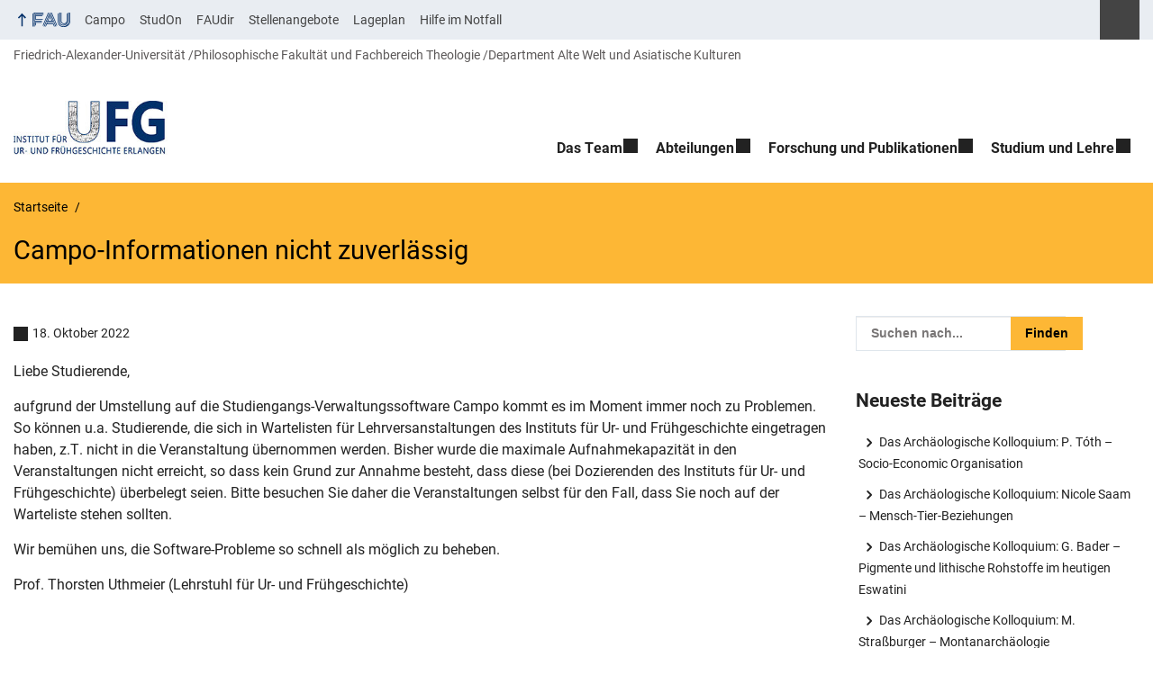

--- FILE ---
content_type: text/html; charset=UTF-8
request_url: https://www.uf.phil.fau.de/2022/10/18/studon-informationen-nicht-zuverlaessig/
body_size: 14359
content:
<!DOCTYPE html>
<html class="no-js" lang="de">
	<head>
		<meta charset="UTF-8">
		<meta name="viewport" content="width=device-width, initial-scale=1.0">
		<title>Campo-Informationen nicht zuverlässig - Institut für Ur- und Frühgeschichte</title>
			<style>img:is([sizes="auto" i], [sizes^="auto," i]) { contain-intrinsic-size: 3000px 1500px }</style>
			<link rel="alternate" type="application/rss+xml" title="Institut für Ur- und Frühgeschichte - RSS 2.0 Feed" href="https://www.uf.phil.fau.de/feed/">
		
		<!-- The SEO Framework von Sybre Waaijer -->
		<meta name="robots" content="max-snippet:-1,max-image-preview:large,max-video-preview:-1" />
		<link rel="canonical" href="https://www.uf.phil.fau.de/2022/10/18/studon-informationen-nicht-zuverlaessig/" />
		<meta name="description" content="Liebe Studierende, aufgrund der Umstellung auf die Studiengangs-Verwaltungssoftware Campo kommt es im Moment immer noch zu Problemen. So können u.a." />
		<meta property="og:type" content="article" />
		<meta property="og:locale" content="de_DE" />
		<meta property="og:site_name" content="Institut für Ur- und Frühgeschichte" />
		<meta property="og:title" content="Campo-Informationen nicht zuverlässig" />
		<meta property="og:description" content="Liebe Studierende, aufgrund der Umstellung auf die Studiengangs-Verwaltungssoftware Campo kommt es im Moment immer noch zu Problemen. So können u.a. Studierende, die sich in Wartelisten für…" />
		<meta property="og:url" content="https://www.uf.phil.fau.de/2022/10/18/studon-informationen-nicht-zuverlaessig/" />
		<meta property="og:image" content="https://www.uf.phil.fau.de/files/2022/01/cropped-website_header_neues_fau_design.jpg" />
		<meta property="og:image:width" content="240" />
		<meta property="og:image:height" content="84" />
		<meta property="article:published_time" content="2022-10-18T08:14:17+00:00" />
		<meta property="article:modified_time" content="2023-09-06T10:21:48+00:00" />
		<meta name="twitter:card" content="summary_large_image" />
		<meta name="twitter:title" content="Campo-Informationen nicht zuverlässig" />
		<meta name="twitter:description" content="Liebe Studierende, aufgrund der Umstellung auf die Studiengangs-Verwaltungssoftware Campo kommt es im Moment immer noch zu Problemen. So können u.a. Studierende, die sich in Wartelisten für…" />
		<meta name="twitter:image" content="https://www.uf.phil.fau.de/files/2022/01/cropped-website_header_neues_fau_design.jpg" />
		<script type="application/ld+json">{"@context":"https://schema.org","@graph":[{"@type":"WebSite","@id":"https://www.uf.phil.fau.de/#/schema/WebSite","url":"https://www.uf.phil.fau.de/","name":"Institut für Ur- und Frühgeschichte","description":"Der moderne Blick in die Vergangenheit!","inLanguage":"de","potentialAction":{"@type":"SearchAction","target":{"@type":"EntryPoint","urlTemplate":"https://www.uf.phil.fau.de/search/{search_term_string}/"},"query-input":"required name=search_term_string"},"publisher":{"@type":"Organization","@id":"https://www.uf.phil.fau.de/#/schema/Organization","name":"Institut für Ur- und Frühgeschichte","url":"https://www.uf.phil.fau.de/","logo":{"@type":"ImageObject","url":"https://www.uf.phil.fau.de/files/2022/01/cropped-website_header_neues_fau_design.jpg","contentUrl":"https://www.uf.phil.fau.de/files/2022/01/cropped-website_header_neues_fau_design.jpg","width":240,"height":84}}},{"@type":"WebPage","@id":"https://www.uf.phil.fau.de/2022/10/18/studon-informationen-nicht-zuverlaessig/","url":"https://www.uf.phil.fau.de/2022/10/18/studon-informationen-nicht-zuverlaessig/","name":"Campo-Informationen nicht zuverlässig - Institut für Ur- und Frühgeschichte","description":"Liebe Studierende, aufgrund der Umstellung auf die Studiengangs-Verwaltungssoftware Campo kommt es im Moment immer noch zu Problemen. So können u.a.","inLanguage":"de","isPartOf":{"@id":"https://www.uf.phil.fau.de/#/schema/WebSite"},"breadcrumb":{"@type":"BreadcrumbList","@id":"https://www.uf.phil.fau.de/#/schema/BreadcrumbList","itemListElement":[{"@type":"ListItem","position":1,"item":"https://www.uf.phil.fau.de/","name":"Institut für Ur- und Frühgeschichte"},{"@type":"ListItem","position":2,"item":"https://www.uf.phil.fau.de/category/allgemein/","name":"Kategorie: Allgemein"},{"@type":"ListItem","position":3,"name":"Campo-Informationen nicht zuverlässig"}]},"potentialAction":{"@type":"ReadAction","target":"https://www.uf.phil.fau.de/2022/10/18/studon-informationen-nicht-zuverlaessig/"},"datePublished":"2022-10-18T08:14:17+00:00","dateModified":"2023-09-06T10:21:48+00:00","author":{"@type":"Person","@id":"https://www.uf.phil.fau.de/#/schema/Person/abd2b755958de39cd43750b01da15bf1","name":"Thorsten Uthmeier"}}]}</script>
		<!-- / The SEO Framework von Sybre Waaijer | 22.15ms meta | 8.63ms boot -->
		
		<link rel="alternate" type="application/rss+xml" title="Institut für Ur- und Frühgeschichte &raquo; Feed" href="https://www.uf.phil.fau.de/feed/" />
		<link rel='stylesheet' id='rrze-univis-css' href='https://www.uf.phil.fau.de/wp-content/plugins/rrze-univis/css/rrze-univis.css?ver=6.8.3' media='all' />
		<link rel='stylesheet' id='fau-style-css' href='https://www.uf.phil.fau.de/wp-content/themes/FAU-Philfak/style.css?ver=2.6.36' media='all' />
		<link rel='stylesheet' id='fau-style-print-css' href='https://www.uf.phil.fau.de/wp-content/themes/FAU-Philfak/print.css?ver=2.6.36' media='print' />
		<link rel='stylesheet' id='rrze-legal-cookie-css' href='https://www.uf.phil.fau.de/wp-content/plugins/rrze-legal/build/banner.css?ver=2.8.9' media='all' />
		<script src="https://www.uf.phil.fau.de/wp-includes/js/jquery/jquery.min.js?ver=3.7.1" id="jquery-core-js"></script>
		<script src="https://www.uf.phil.fau.de/wp-includes/js/jquery/jquery-migrate.min.js?ver=3.4.1" id="jquery-migrate-js"></script>
		<script type="text/javascript" id="rrze-unvis-ajax-frontend-js-extra">
		/* <![CDATA[ */
		var univis_frontend_ajax = {"ajax_frontend_url":"https:\/\/www.uf.phil.fau.de\/wp-admin\/admin-ajax.php","ics_nonce":"68e1b86e6c"};
		/* ]]> */
		</script>
		<script src="https://www.uf.phil.fau.de/wp-content/plugins/rrze-univis/src/js/rrze-univis-frontend.js" id="rrze-unvis-ajax-frontend-js"></script>
		        <style type="text/css">
		            #wpadminbar #wp-admin-bar-wp-logo>.ab-item .ab-icon:before,
		            #wpadminbar .quicklinks li .blavatar:before {
		                content: "\f319";
		                top: 2px;
		            }
		        </style>
		<link rel="dns-prefetch" href="http://www.uf.phil.fau.de" crossorigin>
		<link rel="dns-prefetch" href="https://fau.de" crossorigin>
		<link rel="dns-prefetch" href="https://phil.fau.de" crossorigin>
		<link rel="icon" href="https://www.uf.phil.fau.de/files/2022/01/cropped-website_icon_neues_design_1-32x32.jpg" sizes="32x32" />
		<link rel="icon" href="https://www.uf.phil.fau.de/files/2022/01/cropped-website_icon_neues_design_1-192x192.jpg" sizes="192x192" />
		<link rel="apple-touch-icon" href="https://www.uf.phil.fau.de/files/2022/01/cropped-website_icon_neues_design_1-180x180.jpg" />
		<meta name="msapplication-TileImage" content="https://www.uf.phil.fau.de/files/2022/01/cropped-website_icon_neues_design_1-270x270.jpg" />
		<link rel="icon" href="https://www.uf.phil.fau.de/files/2022/01/cropped-website_icon_neues_design_1-150x150.jpg" sizes="64x64" />
		<link rel="icon" href="https://www.uf.phil.fau.de/files/2022/01/cropped-website_icon_neues_design_1-150x150.jpg" sizes="120x120" />
	</head>
	<body id="top" class="wp-singular post-template-default single single-post postid-12468 single-format-standard wp-custom-logo wp-embed-responsive wp-theme-FAU-Philfak post-sidebar with-sidebar faculty-phil fau-theme fauorg-fakultaet slider-autoplay slider-fade blogroll-image-3-2 mainnav-forceclick mainnav-plainview blockeditor-disabled">		<div id="pagewrapper">
			<div id="headerwrapper">
				<nav id="skiplinks" aria-label="Sprunglinks">
					<ul class="jumplinks">
						<li><a href="#maintop" tabindex="0">Navigation überspringen</a></li>
						<li><a href="#nav" tabindex="0">Zur Navigation</a></li>
						<li><a href="#footer" tabindex="0">Zum Seitenende</a></li>
					</ul>
				</nav>
				<div id="meta">
                    <div class="header-container">
                        <div class="header-row" id="meta-menu">
                            <div class="meta-links-container">
                                <a href="#meta-menu" class="meta-links-trigger meta-links-trigger-open">
                                    <span class="meta-links-trigger-text">Organisationsmenü öffnen</span>
                                    <span class="meta-links-trigger-icon meta-links-trigger-icon-fau">
                                        <svg height="58" width="153" aria-labelledby="website-title" aria-hidden="true" role="img"><use xlink:href="#fau-logo-2021" class="faubaselogo"/></svg>                                    </span>
                                </a>
                                <a href="#top" class="meta-links-trigger meta-links-trigger-close">
                                    <span class="meta-links-trigger-text">Organisationsmenü schließen</span>
                                    <span class="meta-links-trigger-icon"></span>
                                </a>
                            </div>
                            <div class="meta-logo">
                                <div class="branding" itemscope itemtype="http://schema.org/Organization">
                                    <meta itemprop="url" content="https://www.uf.phil.fau.de/files/2022/01/cropped-website_header_neues_fau_design.jpg"><meta itemprop="name" content="Institut für Ur- und Frühgeschichte"><a href="https://www.uf.phil.fau.de/" class="custom-logo-link" rel="home"><img width="240" height="84" src="https://www.uf.phil.fau.de/files/2022/01/cropped-website_header_neues_fau_design.jpg" class="custom-logo" alt="Institut für Ur- und Frühgeschichte" decoding="async" /></a>                                </div>
                            </div>
                        </div>
                        <nav class="meta-links"
                             aria-label="Navigation: Weitere Angebote">
                            <ul class="orgalist"><li class="fauhome"><a href="https://www.fau.de"><svg height="16" width="42" aria-labelledby="fau-logo-2021-title-2 fau-logo-2021-desc-2" role="img"><title id="fau-logo-2021-title-2">FAU</title><desc id="fau-logo-2021-desc-2">Zur zentralen FAU Website</desc><use xlink:href="#fau-logo-2021" class="fau"/></svg></a></li>
</ul>
    <nav class="orga-breadcrumb" aria-label="Organisationsnavigation"><ol class="breadcrumblist" itemscope itemtype="https://schema.org/BreadcrumbList"><li itemprop="itemListElement" itemscope itemtype="https://schema.org/ListItem"><a itemprop="item" href="https://www.fau.de"><span itemprop="name">Friedrich-Alexander-Universität</span></a><meta itemprop="position" content="1" /></li><li itemprop="itemListElement" itemscope itemtype="https://schema.org/ListItem"><a itemprop="item" href="https://www.phil.fau.de"><span itemprop="name">Philosophische Fakultät und Fachbereich Theologie</span></a><meta itemprop="position" content="2" /></li><li itemprop="itemListElement" itemscope itemtype="https://schema.org/ListItem"><span itemprop="item"><span itemprop="name">Department Alte Welt und Asiatische Kulturen</span></span><meta itemprop="position" content="3" /></li></ol></nav><div class="meta-search">
    <div itemscope itemtype="https://schema.org/WebSite">
        <meta itemprop="url" content="/">
        <form itemprop="potentialAction" itemscope itemtype="https://schema.org/SearchAction" id="search-header" role="search" aria-label="Webauftritt durchsuchen" method="get" class="searchform" action="/">
            <label for="headsearchinput">Geben Sie hier den Suchbegriff ein, um in diesem Webauftritt zu suchen:</label>
            <meta itemprop="target" content="/?s={s}">
            <input itemprop="query-input" id="headsearchinput" type="text" value="" name="s" placeholder="Suchbegriff" required>
            <input type="hidden" name="post_type[]" value="page"><input type="hidden" name="post_type[]" value="post">            <div class="search-initiate-button"><span class="screen-reader-text">Suche öffnen</span></div>
            <input type="submit" enterkeyhint="search" value="Finden">
        </form>
    </div>
</div>

<ul class="meta-nav menu"><li><a data-wpel-link="internal" href="https://campo.fau.de/">Campo</a></li>
<li><a data-wpel-link="internal" href="https://studon.fau.de/">StudOn</a></li>
<li><a data-wpel-link="internal" href="https://faudir.fau.de/">FAUdir</a></li>
<li><a data-wpel-link="internal" href="https://www.jobs.fau.de/">Stellenangebote</a></li>
<li><a data-wpel-link="internal" href="https://karte.fau.de/">Lageplan</a></li>
<li><a data-wpel-link="internal" href="https://www.fau.de/notfall/">Hilfe im Notfall</a></li>
</ul>
                        </nav>
                    </div>
                </div>
                
    <nav class="orga-breadcrumb" aria-label="Organisationsnavigation"><ol class="breadcrumblist" itemscope itemtype="https://schema.org/BreadcrumbList"><li itemprop="itemListElement" itemscope itemtype="https://schema.org/ListItem"><a itemprop="item" href="https://www.fau.de"><span itemprop="name">Friedrich-Alexander-Universität</span></a><meta itemprop="position" content="1" /></li><li itemprop="itemListElement" itemscope itemtype="https://schema.org/ListItem"><a itemprop="item" href="https://www.phil.fau.de"><span itemprop="name">Philosophische Fakultät und Fachbereich Theologie</span></a><meta itemprop="position" content="2" /></li><li itemprop="itemListElement" itemscope itemtype="https://schema.org/ListItem"><span itemprop="item"><span itemprop="name">Department Alte Welt und Asiatische Kulturen</span></span><meta itemprop="position" content="3" /></li></ol></nav>                <header id="header">
                    <div class="header-container">
                        <div class="header-row">
                            <div class="branding" id="logo" itemscope itemtype="http://schema.org/Organization">

                                <p class="sitetitle"><meta itemprop="url" content="https://www.uf.phil.fau.de/files/2022/01/cropped-website_header_neues_fau_design.jpg"><meta itemprop="name" content="Institut für Ur- und Frühgeschichte"><a href="https://www.uf.phil.fau.de/" class="custom-logo-link" rel="home"><img width="240" height="84" src="https://www.uf.phil.fau.de/files/2022/01/cropped-website_header_neues_fau_design.jpg" class="custom-logo" alt="Institut für Ur- und Frühgeschichte" decoding="async" /></a></p>
                            </div>
                                                        <nav class="header-menu" id="nav" aria-label="Hauptnavigation">
                                <a href="#nav" id="mainnav-toggle"><span>Menu</span></a>
                                <a href="#top" id="mainnav-toggle-close"><span>Menu schließen</span></a>
                                <div id="nav-wrapper">
                                <ul class="nav"><li class="level1 has-sub"><a href="https://www.uf.phil.fau.de/das-team/" class=" menu-item has-sub">Das Team</a><div class="nav-flyout"><div class="container"><div class="row"><div class="flyout-entries-full column-count-4"><ul class="sub-menu level2"><li><a href="https://www.uf.phil.fau.de/das-team/prof-dr-thorsten-uthmeier/" class=" menu-item">Prof. Dr. Thorsten Uthmeier &#8211; Ältere Urgeschichte</a></li><li><a href="https://www.uf.phil.fau.de/das-team/prof-dr-doris-mischka/" class=" menu-item">Prof. Dr. Doris Mischka &#8211; Jüngere Urgeschichte</a></li><li><a href="https://www.uf.phil.fau.de/das-team/dr-benjamin-schuerch/" class=" menu-item">Dr. Benjamin Schürch</a></li><li><a href="https://www.uf.phil.fau.de/das-team/lena-bandasch/" class=" menu-item">Lena Bandasch M.A. / Sekretariat</a></li><li><a href="https://www.uf.phil.fau.de/das-team/pd-dr-habil-tobias-muehlenbruch/" class=" menu-item">PD Dr. habil. Tobias Mühlenbruch</a></li><li><a href="https://www.uf.phil.fau.de/das-team/pd-dr-habil-kerstin-pasda/" class=" menu-item">PD Dr. habil. Kerstin Pasda &#8211; Archäozoologisches Labor</a></li><li><a href="https://www.uf.phil.fau.de/das-team/prof-dr-andreas-pastoors/" class=" menu-item">Prof. Dr. Andreas Pastoors</a></li><li><a href="https://www.uf.phil.fau.de/das-team/dr-carsten-mischka/" class=" menu-item">Dr. Carsten Mischka &#8211; GIS/rechen:werkstatt</a></li><li><a href="https://www.uf.phil.fau.de/das-team/phdr-martin-trefny/" class=" menu-item">PD Dr. habil. Martin Trefný</a></li><li><a href="https://www.uf.phil.fau.de/das-team/katja-hagemann-m-a/" class=" menu-item">Katja Hagemann M.A.</a></li><li><a href="https://www.uf.phil.fau.de/das-team/cornelia-lechner-m-a/" class=" menu-item">Cornelia Lechner M.A.</a></li><li><a href="https://www.uf.phil.fau.de/das-team/sabine-kadler/" class=" menu-item">Sabine Kadler &#8211; Sedimentologisches Labor</a></li><li><a href="https://www.uf.phil.fau.de/das-team/technische-mitarbeiter/" class=" menu-item">Nicole Bößl &#8211; Grafik/Publishing</a></li><li><a href="https://www.uf.phil.fau.de/das-team/ulrike-maass/" class=" menu-item">Ulrike Maaß &#8211; Grafik/3D</a></li><li class="has-sub"><a href="https://www.uf.phil.fau.de/das-team/ehemalige-mitarbeiter/" class=" menu-item has-sub">Ehemalige Mitarbeiter</a><ul class="sub-menu level3"><li><a href="https://www.uf.phil.fau.de/das-team/ehemalige-mitarbeiter/prof-dr-gisela-freund/" class=" menu-item">Prof. Dr. Gisela Freund †</a></li><li><a href="https://www.uf.phil.fau.de/das-team/ehemalige-mitarbeiter/prof-dr-sabine-gerloff/" class=" menu-item">Prof. Dr. Sabine Gerloff</a></li><li><a href="https://www.uf.phil.fau.de/das-team/ehemalige-mitarbeiter/prof-dr-ludwig-reisch/" class=" menu-item">Prof. Dr. Ludwig Reisch †</a></li><li><a href="https://www.uf.phil.fau.de/das-team/ehemalige-mitarbeiter/prof-dr-klaus-schmidt-%e2%80%a0/" class=" menu-item">Prof. Dr. Klaus Schmidt †</a></li><li><a href="https://www.uf.phil.fau.de/das-team/ehemalige-mitarbeiter/dr-aviad-agam/" class=" menu-item">Dr. Aviad Agam</a></li><li><a href="https://www.uf.phil.fau.de/das-team/ehemalige-mitarbeiter/sebastian-boehm/" class=" menu-item">Sebastian Böhm M.A.</a></li><li><a href="https://www.uf.phil.fau.de/das-team/ehemalige-mitarbeiter/dr-aitor-calvo/" class=" menu-item">Dr. Aitor Calvo</a></li><li><a href="https://www.uf.phil.fau.de/das-team/merlin-hattermann-m-a/" class=" menu-item">Merlin Hattermann M.A.</a></li><li><a href="https://www.uf.phil.fau.de/das-team/ehemalige-mitarbeiter/dr-yamandu-hilbert/" class=" menu-item">Dr. Yamandú Hilbert</a></li><li><a href="https://www.uf.phil.fau.de/das-team/ehemalige-mitarbeiter/dr-andreas-maier/" class=" menu-item">Dr. Andreas Maier</a></li><li><a href="https://www.uf.phil.fau.de/das-team/ehemalige-mitarbeiter/dr-alejandro-prieto/" class=" menu-item">Dr. Alejandro Prieto</a></li><li><a href="https://www.uf.phil.fau.de/das-team/ehemalige-mitarbeiter/benjamin-spies-m-sc/" class=" menu-item">Benjamin Spies M.Sc.</a></li><li><a href="https://www.uf.phil.fau.de/das-team/ehemalige-mitarbeiter/dr-leif-steguweit/" class=" menu-item">Dr. Leif Steguweit</a></li><li><a href="https://www.uf.phil.fau.de/das-team/ehemalige-mitarbeiter/verena-swienty/" class=" menu-item">Verena Swienty &#8211; Sekretariat</a></li><li><a href="https://www.uf.phil.fau.de/das-team/dr-ana-tetruashvili/" class=" menu-item">Dr. Ana Tetruashvili</a></li><li><a href="https://www.uf.phil.fau.de/das-team/ehemalige-mitarbeiter/dr-marcel-weiss/" class=" menu-item">Dr. Marcel Weiß</a></li><li><a href="https://www.uf.phil.fau.de/das-team/ehemalige-mitarbeiter/dr-christian-zuechner/" class=" menu-item">Dr. Christian Züchner</a></li></ul></li></ul><a href="https://www.uf.phil.fau.de/das-team/" class="button-portal">Portal Das Team</a></div></div></div></div></li><li class="level1 has-sub"><a href="https://www.uf.phil.fau.de/abteilungen/" class=" menu-item has-sub">Abteilungen</a><div class="nav-flyout"><div class="container"><div class="row"><div class="flyout-entries-full column-count-2"><ul class="sub-menu level2"><li><a href="https://www.uf.phil.fau.de/abteilungen/juengere-urgeschichte/" class=" menu-item">Jüngere Urgeschichte</a></li><li><a href="https://www.uf.phil.fau.de/abteilungen/aeltere-urgeschichte/" class=" menu-item">Ältere Urgeschichte</a></li><li><a href="https://www.uf.phil.fau.de/abteilungen/bibliothek/" class=" menu-item">Bibliothek</a></li><li><a href="https://www.uf.phil.fau.de/abteilungen/sammlung/" class=" menu-item">Sammlung</a></li><li><a href="https://www.uf.phil.fau.de/abteilungen/das-virtuelle-institut/" class=" menu-item">Das virtuelle Institut</a></li><li><a href="https://www.uf.phil.fau.de/abteilungen/rechenwerkstatt-archaeologie/" class=" menu-item">rechen:werkstatt archäologie</a></li><li><a href="https://www.uf.phil.fau.de/abteilungen/archaeozoologisches-labor/" class=" menu-item">Archäozoologisches Labor</a></li><li><a href="https://www.uf.phil.fau.de/abteilungen/vorzeitkiste/" class=" menu-item">Vorzeitkiste</a></li></ul><a href="https://www.uf.phil.fau.de/abteilungen/" class="button-portal">Portal Abteilungen</a></div></div></div></div></li><li class="level1 has-sub"><a href="https://www.uf.phil.fau.de/forschung-publikationen/" class=" menu-item has-sub">Forschung und Publikationen</a><div class="nav-flyout"><div class="container"><div class="row"><div class="flyout-entries-full column-count-1"><ul class="sub-menu level2"><li><a href="https://www.uf.phil.fau.de/abteilungen/aeltere-urgeschichte/projekte-der-aelteren-urgeschichte/" class=" menu-item">Projekte der Älteren Urgeschichte</a></li><li><a href="https://www.uf.phil.fau.de/abteilungen/juengere-urgeschichte/projekte-der-juengeren-urgeschichte/" class=" menu-item">Projekte der Jüngeren Urgeschichte</a></li><li><a href="https://www.uf.phil.fau.de/forschung-publikationen/das-archaeologische-kolloquium/" class=" menu-item">Das Archäologische Kolloquium</a></li><li><a href="https://www.uf.phil.fau.de/forschung-publikationen/herausgeberschaften-des-institutes/" class=" menu-item">Herausgeberschaften des Institutes</a></li></ul><a href="https://www.uf.phil.fau.de/forschung-publikationen/" class="button-portal">Portal Forschung und Publikationen</a></div></div></div></div></li><li class="level1 has-sub"><a href="https://www.uf.phil.fau.de/studium-und-lehre/" class=" menu-item has-sub">Studium und Lehre</a><div class="nav-flyout"><div class="container"><div class="row"><div class="flyout-entries-full column-count-1"><ul class="sub-menu level2"><li><a href="https://www.uf.phil.fau.de/studium-und-lehre/studiengang-archaeologische-wissenschaften/" class=" menu-item">Studiengang Archäologische Wissenschaften</a></li><li><a href="https://www.uf.phil.fau.de/studium-und-lehre/studiengang-archaeologische-wissenschaften-2/" class=" menu-item">Institute der Archäologischen Wissenschaften</a></li><li><a href="https://www.uf.phil.fau.de/studium-und-lehre/abschlussarbeiten/" class=" menu-item">Abschlussarbeiten</a></li><li><a href="https://www.uf.phil.fau.de/studium-und-lehre/studien-pruefungsordnungen/" class=" menu-item">Studien- &amp; Prüfungsordnungen</a></li><li><a href="https://www.uf.phil.fau.de/studium-und-lehre/studierendenvertretung/" class=" menu-item">Studierendenvertretung</a></li><li><a href="https://www.uf.phil.fau.de/forschung-publikationen/das-archaeologische-kolloquium/" class=" menu-item">Das Archäologische Kolloquium</a></li><li><a href="https://www.uf.phil.fau.de/studium-und-lehre/vorlesungsverzeichnisse/" class=" menu-item">Vorlesungsverzeichnisse</a></li></ul><a href="https://www.uf.phil.fau.de/studium-und-lehre/" class="button-portal">Portal Studium und Lehre</a></div></div></div></div></li></ul>                                </div>
                            </nav>
                                                </div>
                    </div>
                </header>
            </div>

    <section id="hero" class="hero-small">
        <div class="hero-container hero-content">
            <div class="hero-row">
                <nav aria-label="Breadcrumb" class="breadcrumbs"><ol class="breadcrumblist" itemscope itemtype="https://schema.org/BreadcrumbList"><li itemprop="itemListElement" itemscope itemtype="https://schema.org/ListItem"><a itemprop="item" href="https://www.uf.phil.fau.de/"><span itemprop="name">Startseite</span></a><meta itemprop="position" content="1" /></li><li itemprop="itemListElement" itemscope itemtype="https://schema.org/ListItem"><span class="active" aria-current="page" itemprop="name">Campo-Informationen nicht zuverlässig</span><meta itemprop="position" content="2" /></li></ol></nav>			
            </div>
            <div class="hero-row" aria-hidden="true" role="presentation">
                <p class="presentationtitle" >Campo-Informationen nicht zuverlässig</p>
            </div>
        </div>
    </section>
	<div id="content" class="herotype-default">
		<div class="content-container">
			<div class="post-row">
				<div class="entry-content post">
					<main>
                                                    <h1 id="maintop"  class="mobiletitle">Campo-Informationen nicht zuverlässig</h1>
                                                         

						<article class="news-details">
							<div class="post-meta"><span class="post-meta-date"> 18. Oktober 2022</span></div>
<p>Liebe Studierende,</p>
<p>aufgrund der Umstellung auf die Studiengangs-Verwaltungssoftware Campo kommt es im Moment immer noch zu Problemen. So können u.a. Studierende, die sich in Wartelisten für Lehrversanstaltungen des Instituts für Ur- und Frühgeschichte eingetragen haben, z.T. nicht in die Veranstaltung übernommen werden. Bisher wurde die maximale Aufnahmekapazität in den Veranstaltungen nicht erreicht, so dass kein Grund zur Annahme besteht, dass diese (bei Dozierenden des Instituts für Ur- und Frühgeschichte) überbelegt seien. Bitte besuchen Sie daher die Veranstaltungen selbst für den Fall, dass Sie noch auf der Warteliste stehen sollten.</p>
<p>Wir bemühen uns, die Software-Probleme so schnell als möglich zu beheben.</p>
<p>Prof. Thorsten Uthmeier (Lehrstuhl für Ur- und Frühgeschichte)</p>
<p>&nbsp;</p>
<p class="meta-footer">
<span class="post-meta-categories"> Kategorie: <a href="https://www.uf.phil.fau.de/category/allgemein/" aria-label="Beiträge aus der Kategorie Allgemein aufrufen">Allgemein</a></span> </p>


							

						</article>
					</main>
									</div>
				<aside class="sidebar-single" aria-label="Sidebar">
    <div id="search-2" class="widget widget_search">
<form method="get" class="searchform" action="/" aria-label="Webauftritt durchsuchen" >
	<div class="search-text">
    	    <label for="widgetsearchinput-38">Geben Sie hier den Suchbegriff ein, um in diesem Webauftritt zu suchen:</label>
	    <span class="searchicon"> </span>
	    <input type="text" id="widgetsearchinput-38" value="" name="s" placeholder="Suchen nach...">
	    <input enterkeyhint="search" type="submit" value="Finden">
	</div>
	<input type="hidden" name="post_type[]" value="post">
</form></div>
		<div id="recent-posts-2" class="widget widget_recent_entries">
		<h2>Neueste Beiträge</h2>
		<ul>
											<li>
					<a href="https://www.uf.phil.fau.de/2026/01/20/das-archaeologische-kolloquium-p-toth-socio-economic-organisation/">Das Archäologische Kolloquium: P. Tóth &#8211; Socio-Economic Organisation</a>
									</li>
											<li>
					<a href="https://www.uf.phil.fau.de/2026/01/14/das-archaeologische-kolloquium-nicole-saam-mensch-tier-beziehungen/">Das Archäologische Kolloquium: Nicole Saam &#8211; Mensch-Tier-Beziehungen</a>
									</li>
											<li>
					<a href="https://www.uf.phil.fau.de/2026/01/05/das-archaeologische-kolloquium-g-bader-mittelpalaeolithischer-haematitabbau/">Das Archäologische Kolloquium: G. Bader &#8211; Pigmente und lithische Rohstoffe im heutigen Eswatini</a>
									</li>
											<li>
					<a href="https://www.uf.phil.fau.de/2025/11/21/das-archaeologische-kolloquium-m-strassburger-montanarchaeologie/">Das Archäologische Kolloquium: M. Straßburger &#8211; Montanarchäologie</a>
									</li>
											<li>
					<a href="https://www.uf.phil.fau.de/2025/11/17/gisela-freund-vorlesung-2025-m-haidle-kooperation-und-situiertes-lernen-in-einer-community-of-practice/">Gisela Freund Vorlesung 2025: M. Haidle &#8211; Kooperation und situiertes Lernen in einer Community of Practice</a>
									</li>
					</ul>

		</div><div id="recent-comments-2" class="widget widget_recent_comments"><h2>Neueste Kommentare</h2><ul id="recentcomments"></ul></div><div id="archives-2" class="widget widget_archive"><h2>Archiv</h2>
			<ul>
					<li><a href='https://www.uf.phil.fau.de/2026/01/'>Januar 2026</a></li>
	<li><a href='https://www.uf.phil.fau.de/2025/11/'>November 2025</a></li>
	<li><a href='https://www.uf.phil.fau.de/2025/10/'>Oktober 2025</a></li>
	<li><a href='https://www.uf.phil.fau.de/2025/09/'>September 2025</a></li>
	<li><a href='https://www.uf.phil.fau.de/2025/07/'>Juli 2025</a></li>
	<li><a href='https://www.uf.phil.fau.de/2025/06/'>Juni 2025</a></li>
	<li><a href='https://www.uf.phil.fau.de/2025/05/'>Mai 2025</a></li>
	<li><a href='https://www.uf.phil.fau.de/2025/04/'>April 2025</a></li>
	<li><a href='https://www.uf.phil.fau.de/2025/03/'>März 2025</a></li>
	<li><a href='https://www.uf.phil.fau.de/2025/01/'>Januar 2025</a></li>
	<li><a href='https://www.uf.phil.fau.de/2024/12/'>Dezember 2024</a></li>
	<li><a href='https://www.uf.phil.fau.de/2024/11/'>November 2024</a></li>
	<li><a href='https://www.uf.phil.fau.de/2024/10/'>Oktober 2024</a></li>
	<li><a href='https://www.uf.phil.fau.de/2024/09/'>September 2024</a></li>
	<li><a href='https://www.uf.phil.fau.de/2024/08/'>August 2024</a></li>
	<li><a href='https://www.uf.phil.fau.de/2024/07/'>Juli 2024</a></li>
	<li><a href='https://www.uf.phil.fau.de/2024/06/'>Juni 2024</a></li>
	<li><a href='https://www.uf.phil.fau.de/2024/05/'>Mai 2024</a></li>
	<li><a href='https://www.uf.phil.fau.de/2024/04/'>April 2024</a></li>
	<li><a href='https://www.uf.phil.fau.de/2024/03/'>März 2024</a></li>
	<li><a href='https://www.uf.phil.fau.de/2024/02/'>Februar 2024</a></li>
	<li><a href='https://www.uf.phil.fau.de/2024/01/'>Januar 2024</a></li>
	<li><a href='https://www.uf.phil.fau.de/2023/12/'>Dezember 2023</a></li>
	<li><a href='https://www.uf.phil.fau.de/2023/11/'>November 2023</a></li>
	<li><a href='https://www.uf.phil.fau.de/2023/10/'>Oktober 2023</a></li>
	<li><a href='https://www.uf.phil.fau.de/2023/09/'>September 2023</a></li>
	<li><a href='https://www.uf.phil.fau.de/2023/08/'>August 2023</a></li>
	<li><a href='https://www.uf.phil.fau.de/2023/07/'>Juli 2023</a></li>
	<li><a href='https://www.uf.phil.fau.de/2023/06/'>Juni 2023</a></li>
	<li><a href='https://www.uf.phil.fau.de/2023/05/'>Mai 2023</a></li>
	<li><a href='https://www.uf.phil.fau.de/2023/04/'>April 2023</a></li>
	<li><a href='https://www.uf.phil.fau.de/2023/03/'>März 2023</a></li>
	<li><a href='https://www.uf.phil.fau.de/2023/02/'>Februar 2023</a></li>
	<li><a href='https://www.uf.phil.fau.de/2023/01/'>Januar 2023</a></li>
	<li><a href='https://www.uf.phil.fau.de/2022/12/'>Dezember 2022</a></li>
	<li><a href='https://www.uf.phil.fau.de/2022/11/'>November 2022</a></li>
	<li><a href='https://www.uf.phil.fau.de/2022/10/'>Oktober 2022</a></li>
	<li><a href='https://www.uf.phil.fau.de/2022/08/'>August 2022</a></li>
	<li><a href='https://www.uf.phil.fau.de/2022/07/'>Juli 2022</a></li>
	<li><a href='https://www.uf.phil.fau.de/2022/06/'>Juni 2022</a></li>
	<li><a href='https://www.uf.phil.fau.de/2022/05/'>Mai 2022</a></li>
	<li><a href='https://www.uf.phil.fau.de/2022/04/'>April 2022</a></li>
	<li><a href='https://www.uf.phil.fau.de/2022/03/'>März 2022</a></li>
	<li><a href='https://www.uf.phil.fau.de/2022/02/'>Februar 2022</a></li>
	<li><a href='https://www.uf.phil.fau.de/2022/01/'>Januar 2022</a></li>
	<li><a href='https://www.uf.phil.fau.de/2021/11/'>November 2021</a></li>
	<li><a href='https://www.uf.phil.fau.de/2021/10/'>Oktober 2021</a></li>
	<li><a href='https://www.uf.phil.fau.de/2021/09/'>September 2021</a></li>
	<li><a href='https://www.uf.phil.fau.de/2021/08/'>August 2021</a></li>
	<li><a href='https://www.uf.phil.fau.de/2021/07/'>Juli 2021</a></li>
	<li><a href='https://www.uf.phil.fau.de/2021/06/'>Juni 2021</a></li>
	<li><a href='https://www.uf.phil.fau.de/2021/05/'>Mai 2021</a></li>
	<li><a href='https://www.uf.phil.fau.de/2021/04/'>April 2021</a></li>
	<li><a href='https://www.uf.phil.fau.de/2021/03/'>März 2021</a></li>
	<li><a href='https://www.uf.phil.fau.de/2021/02/'>Februar 2021</a></li>
	<li><a href='https://www.uf.phil.fau.de/2021/01/'>Januar 2021</a></li>
	<li><a href='https://www.uf.phil.fau.de/2020/12/'>Dezember 2020</a></li>
	<li><a href='https://www.uf.phil.fau.de/2020/11/'>November 2020</a></li>
	<li><a href='https://www.uf.phil.fau.de/2020/10/'>Oktober 2020</a></li>
	<li><a href='https://www.uf.phil.fau.de/2020/09/'>September 2020</a></li>
	<li><a href='https://www.uf.phil.fau.de/2020/04/'>April 2020</a></li>
	<li><a href='https://www.uf.phil.fau.de/2020/03/'>März 2020</a></li>
	<li><a href='https://www.uf.phil.fau.de/2020/02/'>Februar 2020</a></li>
	<li><a href='https://www.uf.phil.fau.de/2020/01/'>Januar 2020</a></li>
	<li><a href='https://www.uf.phil.fau.de/2019/12/'>Dezember 2019</a></li>
	<li><a href='https://www.uf.phil.fau.de/2019/11/'>November 2019</a></li>
	<li><a href='https://www.uf.phil.fau.de/2019/10/'>Oktober 2019</a></li>
	<li><a href='https://www.uf.phil.fau.de/2019/09/'>September 2019</a></li>
	<li><a href='https://www.uf.phil.fau.de/2019/08/'>August 2019</a></li>
	<li><a href='https://www.uf.phil.fau.de/2019/07/'>Juli 2019</a></li>
	<li><a href='https://www.uf.phil.fau.de/2019/06/'>Juni 2019</a></li>
	<li><a href='https://www.uf.phil.fau.de/2019/05/'>Mai 2019</a></li>
	<li><a href='https://www.uf.phil.fau.de/2019/04/'>April 2019</a></li>
	<li><a href='https://www.uf.phil.fau.de/2019/03/'>März 2019</a></li>
	<li><a href='https://www.uf.phil.fau.de/2019/02/'>Februar 2019</a></li>
	<li><a href='https://www.uf.phil.fau.de/2019/01/'>Januar 2019</a></li>
	<li><a href='https://www.uf.phil.fau.de/2018/12/'>Dezember 2018</a></li>
	<li><a href='https://www.uf.phil.fau.de/2018/11/'>November 2018</a></li>
	<li><a href='https://www.uf.phil.fau.de/2018/10/'>Oktober 2018</a></li>
	<li><a href='https://www.uf.phil.fau.de/2018/09/'>September 2018</a></li>
	<li><a href='https://www.uf.phil.fau.de/2018/08/'>August 2018</a></li>
	<li><a href='https://www.uf.phil.fau.de/2018/07/'>Juli 2018</a></li>
	<li><a href='https://www.uf.phil.fau.de/2018/06/'>Juni 2018</a></li>
	<li><a href='https://www.uf.phil.fau.de/2018/05/'>Mai 2018</a></li>
	<li><a href='https://www.uf.phil.fau.de/2018/04/'>April 2018</a></li>
	<li><a href='https://www.uf.phil.fau.de/2018/03/'>März 2018</a></li>
	<li><a href='https://www.uf.phil.fau.de/2018/02/'>Februar 2018</a></li>
	<li><a href='https://www.uf.phil.fau.de/2018/01/'>Januar 2018</a></li>
	<li><a href='https://www.uf.phil.fau.de/2017/12/'>Dezember 2017</a></li>
	<li><a href='https://www.uf.phil.fau.de/2017/11/'>November 2017</a></li>
	<li><a href='https://www.uf.phil.fau.de/2017/10/'>Oktober 2017</a></li>
	<li><a href='https://www.uf.phil.fau.de/2017/08/'>August 2017</a></li>
	<li><a href='https://www.uf.phil.fau.de/2017/07/'>Juli 2017</a></li>
	<li><a href='https://www.uf.phil.fau.de/2017/06/'>Juni 2017</a></li>
	<li><a href='https://www.uf.phil.fau.de/2017/05/'>Mai 2017</a></li>
	<li><a href='https://www.uf.phil.fau.de/2017/04/'>April 2017</a></li>
	<li><a href='https://www.uf.phil.fau.de/2017/01/'>Januar 2017</a></li>
	<li><a href='https://www.uf.phil.fau.de/2016/12/'>Dezember 2016</a></li>
	<li><a href='https://www.uf.phil.fau.de/2016/11/'>November 2016</a></li>
	<li><a href='https://www.uf.phil.fau.de/2016/10/'>Oktober 2016</a></li>
	<li><a href='https://www.uf.phil.fau.de/2016/08/'>August 2016</a></li>
	<li><a href='https://www.uf.phil.fau.de/2016/07/'>Juli 2016</a></li>
	<li><a href='https://www.uf.phil.fau.de/2016/06/'>Juni 2016</a></li>
	<li><a href='https://www.uf.phil.fau.de/2016/05/'>Mai 2016</a></li>
	<li><a href='https://www.uf.phil.fau.de/2016/04/'>April 2016</a></li>
	<li><a href='https://www.uf.phil.fau.de/2016/03/'>März 2016</a></li>
	<li><a href='https://www.uf.phil.fau.de/2016/02/'>Februar 2016</a></li>
	<li><a href='https://www.uf.phil.fau.de/2016/01/'>Januar 2016</a></li>
	<li><a href='https://www.uf.phil.fau.de/2015/12/'>Dezember 2015</a></li>
	<li><a href='https://www.uf.phil.fau.de/2015/11/'>November 2015</a></li>
	<li><a href='https://www.uf.phil.fau.de/2015/10/'>Oktober 2015</a></li>
	<li><a href='https://www.uf.phil.fau.de/2015/07/'>Juli 2015</a></li>
	<li><a href='https://www.uf.phil.fau.de/2015/06/'>Juni 2015</a></li>
	<li><a href='https://www.uf.phil.fau.de/2015/05/'>Mai 2015</a></li>
	<li><a href='https://www.uf.phil.fau.de/2015/04/'>April 2015</a></li>
	<li><a href='https://www.uf.phil.fau.de/2015/03/'>März 2015</a></li>
	<li><a href='https://www.uf.phil.fau.de/2015/02/'>Februar 2015</a></li>
	<li><a href='https://www.uf.phil.fau.de/2015/01/'>Januar 2015</a></li>
	<li><a href='https://www.uf.phil.fau.de/2014/12/'>Dezember 2014</a></li>
	<li><a href='https://www.uf.phil.fau.de/2014/11/'>November 2014</a></li>
	<li><a href='https://www.uf.phil.fau.de/2014/10/'>Oktober 2014</a></li>
	<li><a href='https://www.uf.phil.fau.de/2014/09/'>September 2014</a></li>
	<li><a href='https://www.uf.phil.fau.de/2014/08/'>August 2014</a></li>
	<li><a href='https://www.uf.phil.fau.de/2014/07/'>Juli 2014</a></li>
	<li><a href='https://www.uf.phil.fau.de/2014/06/'>Juni 2014</a></li>
	<li><a href='https://www.uf.phil.fau.de/2014/05/'>Mai 2014</a></li>
	<li><a href='https://www.uf.phil.fau.de/2014/04/'>April 2014</a></li>
			</ul>

			</div><div id="categories-2" class="widget widget_categories"><h2>Kategorien</h2>
			<ul>
					<li class="cat-item cat-item-31"><a href="https://www.uf.phil.fau.de/category/abgeschlossene-projekte/">Abgeschlossene Projekte</a>
</li>
	<li class="cat-item cat-item-32"><a href="https://www.uf.phil.fau.de/category/abteilungen/">Abteilungen</a>
</li>
	<li class="cat-item cat-item-20"><a href="https://www.uf.phil.fau.de/category/institutsleben/">Aktivitäten &amp; Institutsleben</a>
</li>
	<li class="cat-item cat-item-1"><a href="https://www.uf.phil.fau.de/category/allgemein/">Allgemein</a>
</li>
	<li class="cat-item cat-item-14"><a href="https://www.uf.phil.fau.de/category/archaeologisches-kolloquium/">Archäologisches Kolloquium</a>
</li>
	<li class="cat-item cat-item-33"><a href="https://www.uf.phil.fau.de/category/ausgrabung/">Ausgrabung</a>
</li>
	<li class="cat-item cat-item-34"><a href="https://www.uf.phil.fau.de/category/ausstellungen/">Ausstellungen</a>
</li>
	<li class="cat-item cat-item-409"><a href="https://www.uf.phil.fau.de/category/forschungsstelle-felsbildarchaeologie/">Forschungsstelle Felsbildarchäologie</a>
</li>
	<li class="cat-item cat-item-67"><a href="https://www.uf.phil.fau.de/category/fuehrung/">Führung</a>
</li>
	<li class="cat-item cat-item-35"><a href="https://www.uf.phil.fau.de/category/praktika/">Praktika</a>
</li>
	<li class="cat-item cat-item-36"><a href="https://www.uf.phil.fau.de/category/prospektion/">Prospektion</a>
</li>
	<li class="cat-item cat-item-398"><a href="https://www.uf.phil.fau.de/category/publikationen/">Publikationen</a>
</li>
	<li class="cat-item cat-item-23"><a href="https://www.uf.phil.fau.de/category/rechenwerkstatt/">rechen:werkstatt</a>
</li>
	<li class="cat-item cat-item-13"><a href="https://www.uf.phil.fau.de/category/sammlung/">Sammlung</a>
</li>
	<li class="cat-item cat-item-92"><a href="https://www.uf.phil.fau.de/category/studium/">Studium</a>
</li>
	<li class="cat-item cat-item-19"><a href="https://www.uf.phil.fau.de/category/vortraege/">Vorträge</a>
</li>
	<li class="cat-item cat-item-69"><a href="https://www.uf.phil.fau.de/category/vorzeitkiste/">Vorzeitkiste</a>
</li>
			</ul>

			</div><div id="meta-2" class="widget widget_meta"><h2>Meta</h2>
		<ul>
						<li><a href="https://www.uf.phil.fau.de/wp-login.php">Anmelden</a></li>
			<li><a href="https://www.uf.phil.fau.de/feed/">Feed der Einträge</a></li>
			<li><a href="https://www.uf.phil.fau.de/comments/feed/">Kommentar-Feed</a></li>

			<li><a href="https://de.wordpress.org/">WordPress.org</a></li>
		</ul>

		</div></aside>
			</div>
		</div>
	</div>
	<aside id="social" aria-labelledby="socialbartitle">
		<div class="container">
			<div class="flex-four-widgets">
				<h2 id="socialbartitle" class="screen-reader-text">Weitere Hinweise zum Webauftritt</h2>
				<div class="social-media-widget"><h3>Imagefilm</h3>			<div class="textwidget"><div style="width: 620px;" class="wp-video"><!--[if lt IE 9]><script>document.createElement('video');</script><![endif]-->
<video class="wp-video-shortcode" id="video-12468-1" preload="metadata" controls="controls"><source type="video/mp4" src="https://www.uf.phil.fau.de/files/2019/11/UFG-FAU-imagevideo_01.mp4?_=1" /><a href="https://www.uf.phil.fau.de/files/2019/11/UFG-FAU-imagevideo_01.mp4">https://www.uf.phil.fau.de/files/2019/11/UFG-FAU-imagevideo_01.mp4</a></video></div>
</div>
		</div><div class="social-media-widget"><h3>Ein Flug über die Ausgrabung in St. Helena im Frühjahr 2019</h3>			<div class="textwidget"><div style="width: 620px;" class="wp-video"><video class="wp-video-shortcode" id="video-12468-2" preload="metadata" controls="controls"><source type="video/mp4" src="https://www.uf.phil.fau.de/files/2019/07/projekt_jufg_04_sthelena_2019_02-19.mp4?_=2" /><a href="https://www.uf.phil.fau.de/files/2019/07/projekt_jufg_04_sthelena_2019_02-19.mp4">https://www.uf.phil.fau.de/files/2019/07/projekt_jufg_04_sthelena_2019_02-19.mp4</a></video></div>
</div>
		</div><div class="social-media-widget"><h3>Prospektion in Rumänien</h3>			<div class="textwidget"><div style="width: 620px;" class="wp-video"><video class="wp-video-shortcode" id="video-12468-3" preload="metadata" controls="controls"><source type="video/mp4" src="https://www.uf.phil.fau.de/files/2023/06/2023_rumaenien_teaser.mp4?_=3" /><a href="https://www.uf.phil.fau.de/files/2023/06/2023_rumaenien_teaser.mp4">https://www.uf.phil.fau.de/files/2023/06/2023_rumaenien_teaser.mp4</a></video></div>
</div>
		</div>			</div>
		</div>
	</aside>


	<footer id="footer">
		<div class="container">
            

			<div class="footer-row">
				<div class="footer-logo fau">
					<svg height="55" width="144"><use xlink:href="#fau-logo-2021" class="fau-logo-footer"/></svg>				</div>
				<div class="footer-address">
					<address itemscope itemtype="http://schema.org/PostalAddress">
						<meta itemprop="name" content="Institut für Ur- und Frühgeschichte ">
						<span>Institut für Ur- und Frühgeschichte</span><br>
						<span itemprop="streetAddress">Kochstr. 4/18</span><br>
						<span itemprop="postalCode">91054</span> <span itemprop="addressLocality">Erlangen</span><br>
						<span itemprop="addressCountry"></span>   
					</address>
			   	</div>
		    <div class="footer-meta">
			<nav aria-label="Kontakt, Impressum und Zusatzinformationen">
			    <ul id="footer-nav" class="menu"><li class="menu-item menu-item-type-post_type menu-item-object-page menu-item-8607"><a href="https://www.uf.phil.fau.de/impressum/">Impressum</a></li>
<li class="menu-item menu-item-type-post_type menu-item-object-page menu-item-8608"><a href="https://www.uf.phil.fau.de/datenschutz/">Datenschutz</a></li>
<li class="menu-item menu-item-type-post_type menu-item-object-page menu-item-11844"><a href="https://www.uf.phil.fau.de/barrierefreiheit/">Barrierefreiheit</a></li>
</ul>			</nav>
			<nav class="svg-socialmedia round hoverbg" aria-label="Social Media"><div itemscope itemtype="http://schema.org/Organization"><meta itemprop="name" content="Institut für Ur- und Frühgeschichte"><meta itemprop="url" content="https://www.uf.phil.fau.de/"><ul><li class="social-iconbyurl"><a data-wpel-link="internal" itemprop="sameAs" href="https://www.youtube.com/channel/UCXnMh07Lxnx9Ed0U7kw8Tmg">YouTube</a></li><li class="social-iconbyurl"><a data-wpel-link="internal" itemprop="sameAs" href="https://uf.cms.rrze.uni-erlangen.de/feed/">RSS Feed</a></li></ul></div></nav>		    </div>
		</div>
	    </div>
	    <a href="#pagewrapper" class="top-link"><span class="arrow-up"></span><span class="screen-reader-text">Nach oben</span></a>
	</footer>
    </div> 
	<script type="speculationrules">
{"prefetch":[{"source":"document","where":{"and":[{"href_matches":"\/*"},{"not":{"href_matches":["\/wp-*.php","\/wp-admin\/*","\/files\/*","\/wp-content\/*","\/wp-content\/plugins\/*","\/wp-content\/themes\/FAU-Philfak\/*","\/*\\?(.+)"]}},{"not":{"selector_matches":"a[rel~=\"nofollow\"]"}},{"not":{"selector_matches":".no-prefetch, .no-prefetch a"}}]},"eagerness":"conservative"}]}
</script>

<svg class="fau-svg-definitions" version="1.1" xmlns="http://www.w3.org/2000/svg" xmlns:xlink="http://www.w3.org/1999/xlink">
	<symbol id="fau-logo-2021" viewBox="0 0 479 183"><g id="Logo" transform="matrix(1 0 0 1 0 -2)"><path d="M0 19.1 L9.3 9.8 L9.3 178.1 L0 178.1 Z M27.8 11.3 L139 11.3 L139 2 L18.5 2 L18.5 11.3 L18.5 113.3 L120.9 113.3 L120.9 104 L27.8 104 Z M134.9 85.4 L46.3 85.4 L46.3 48.3 L122 48.3 L131.3 39 L46.3 39 L46.3 29.7 L139 29.7 L139 20.4 L46.3 20.4 L37 20.4 L37 94.5 L125.6 94.5 Z M18.5 127.1 L18.5 178.1 L27.8 178.1 L27.8 131.8 L37.1 131.8 L37.1 170.4 L46.4 161.1 L46.4 131.8 L121 131.8 L121 122.5 L18.5 122.5 Z M469.8 2 L469.8 108.6 C469.8 133.4 458.7 154.7 432.9 171.1 L432.7 170.8 C449.7 157.3 460.5 140.1 460.5 117.7 L460.5 2 L451.2 2 L451.2 117.5 C451.2 150.8 424.2 175.7 391 175.7 C357.8 175.7 330.8 150.7 330.8 117.5 L330.8 9.8 L321.5 19.1 L321.5 117.8 C321.5 156.2 352.6 185 391 185 C391.9 185 400.3 185 400.3 185 C438.1 185 479.1 157.1 479.1 108.8 C479.1 108.8 479.1 2.1 479.1 2.1 L469.8 2.1 Z M391 166.5 C419.1 166.5 442 145.7 442 117.5 L442 117.5 L442 9.8 L432.7 19.1 L432.7 108.6 C432.7 126.5 418.2 138.7 400.3 138.7 C382.4 138.7 367.9 126.5 367.9 108.6 L367.9 2 L358.6 2 L358.6 108.6 C358.6 131.6 377.3 148 400.3 148 C409.7 148 421.2 143.3 428.9 135.2 L429.1 135.5 C421.8 149 408.4 157.3 391 157.3 C368.1 157.3 349.5 140.7 349.3 117.9 L349.3 117.9 L349.3 2 L340 2 L340 117.9 L340 117.9 C340.2 145.8 363 166.5 391 166.5 Z M185.1 122.5 L161.7 178.1 L171 178.1 L171 178.1 L171 178.1 L182.7 150.3 L261.2 150.3 L272.9 178.1 L282.2 178.1 L266.5 141 L186.5 141 L190.4 131.7 L271.8 131.7 L291.3 178 L300.6 178 L277.2 122.4 L185.1 122.4 Z M198.7 2 L130.6 163.6 L136.5 171.6 L208 2 Z M235.8 2 L307.2 171.6 L313.1 163.6 L245 2 Z M179.7 113.2 L152.3 178.1 L143 178.1 L212.6 13 L250.9 103.9 L260.2 103.9 L217.2 2 L226.5 2 L273.3 113.2 Z M221.9 57.1 L202.1 104 L241.6 104 Z M183.6 104 L192.9 104 L217.3 46.1 L212.7 35.1 Z"/></g></symbol>
</svg>
<!--googleoff: all-->
<div data-nosnippet><script id="RRZELegalBannerWrap" type="text/template"><div id="RRZELegalBanner" class="RRZELegal" role="dialog" aria-labelledby="BannerTextHeadline" aria-describedby="BannerTextDescription" aria-modal="true"> <div class="middle-center" style="display: none;"> <div class="_rrzelegal-box-wrap"> <div class="_rrzelegal-box _rrzelegal-box-advanced"> <div class="cookie-box"> <div class="container"> <div class="row"> <div class="col-12"> <div class="_rrzelegal-flex-center"> <span role="heading" aria-level="3" class="_rrzelegal-h3" id="BannerTextHeadline"> Datenschutzeinstellungen </span> </div> <p id="BannerTextDescription"> <p>Unsere Webseite verwendet Cookies und ähnliche Technologien.</p> <p>Einige Cookies sind für den Besuch dieser Webseite notwendig, also essenziell. Ohne diese Cookies wäre Ihr Endgerät ansonsten zum Beispiel nicht in der Lage, sich Ihre Datenschutzauswahl zu merken.</p> <p>Falls Sie zustimmen, verwenden wir Cookies und Daten auch, um Ihre Interaktionen mit unserer Webseite zu messen, oder um externe Medien (z.B. Videos) einzubinden.</p> <p>Sie können Ihre Einwilligung jederzeit unter <a href="https://www.uf.phil.fau.de/datenschutz/" tabindex="0">Datenschutzerklärung</a> einsehen und widerrufen. Auf der Seite finden Sie auch zusätzliche Informationen zu den verwendeten Cookies und Technologien.</p> </p> <fieldset> <legend class="sr-only">Datenschutzeinstellungen</legend> <ul> <li> <label class="_rrzelegal-checkbox"> Essenziell <input id="checkbox-essential" tabindex="0" type="checkbox" name="cookieGroup[]" value="essential" checked disabled data-rrzelegal-cookie-checkbox> <span class="_rrzelegal-checkbox-indicator"></span> </label> </li> <li> <label class="_rrzelegal-checkbox"> Externe Medien <input id="checkbox-external_media" tabindex="0" type="checkbox" name="cookieGroup[]" value="external_media" data-rrzelegal-cookie-checkbox> <span class="_rrzelegal-checkbox-indicator"></span> </label> </li> </ul> </fieldset> <p class="_rrzelegal-accept"> <a href="#" tabindex="0" role="button" class="_rrzelegal-btn _rrzelegal-btn-accept-all _rrzelegal-cursor" data-cookie-accept-all> Alle akzeptieren </a> </p> <p class="_rrzelegal-accept"> <a href="#" tabindex="0" role="button" id="BannerSaveButton" class="_rrzelegal-btn _rrzelegal-cursor" data-cookie-accept> Speichern </a> </p> <p class="_rrzelegal-refuse-btn"> <a class="_rrzelegal-btn" href="#" tabindex="0" role="button" data-cookie-refuse> Nur essentielle Cookies akzeptieren </a> </p> <p class="_rrzelegal-manage-btn"> <a href="#" tabindex="0" data-cookie-individual> Individuelle Einstellungen </a> </p> <p class="_rrzelegal-legal"> <a href="https://www.uf.phil.fau.de/impressum/" tabindex="0"> Impressum </a> <span class="_rrzelegal-separator"></span> <a href="https://www.uf.phil.fau.de/datenschutz/" tabindex="0"> Datenschutzerklärung </a> <span class="_rrzelegal-separator"></span> <a href="https://www.uf.phil.fau.de/barrierefreiheit/" tabindex="0"> Barrierefreiheit </a> </p> </div> </div> </div> </div> <div class="cookie-preference" aria-hidden="true" role="dialog" aria-describedby="CookiePrefDescription" aria-modal="true"> <div class="container not-visible"> <div class="row no-gutters"> <div class="col-12"> <div class="row no-gutters align-items-top"> <div class="col-12"> <div class="_rrzelegal-flex-center"> <span role="heading" aria-level="3" class="_rrzelegal-h3"> Datenschutzeinstellungen </span> </div> <p id="CookiePrefDescription"> <span class="_rrzelegal-paragraph _rrzelegal-text-description">Hier finden Sie eine Übersicht aller verwendeten Cookies. Sie können Ihre Einwilligung zu ganzen Kategorien geben oder sich weitere Informationen anzeigen lassen und bestimmte Cookies auswählen.</span> </p> <div class="row no-gutters align-items-center"> <div class="col-12 col-sm-10"> <p class="_rrzelegal-accept"> <a href="#" class="_rrzelegal-btn _rrzelegal-btn-accept-all _rrzelegal-cursor" tabindex="0" role="button" data-cookie-accept-all> Alle akzeptieren </a> <a href="#" id="CookiePrefSave" tabindex="0" role="button" class="_rrzelegal-btn _rrzelegal-cursor" data-cookie-accept> Speichern </a> <a href="#" class="_rrzelegal-btn _rrzelegal-refuse-btn _rrzelegal-cursor" tabindex="0" role="button" data-cookie-refuse> Nur essentielle Cookies akzeptieren </a> </p> </div> <div class="col-12 col-sm-2"> <p class="_rrzelegal-refuse"> <a href="#" class="_rrzelegal-cursor" tabindex="0" data-cookie-back> Zurück </a> </p> </div> </div> </div> </div> <div data-cookie-accordion> <fieldset> <legend class="sr-only">Datenschutzeinstellungen</legend> <div class="bcac-item"> <div class="d-flex flex-row"> <label class="w-75"> <span role="heading" aria-level="4" class="_rrzelegal-h4"> Essenziell (4) </span> </label> <div class="w-25 text-right"> </div> </div> <div class="d-block"> <p>Essenzielle Cookies ermöglichen grundlegende Funktionen und sind für die einwandfreie Funktion der Website erforderlich.</p> <p class="text-center"> <a href="#" class="_rrzelegal-cursor d-block" tabindex="0" data-cookie-accordion-target="essential"> <span data-cookie-accordion-status="show"> Cookie-Informationen anzeigen </span> <span data-cookie-accordion-status="hide" class="rrzelegal-hide"> Cookie-Informationen ausblenden </span> </a> </p> </div> <div class="rrzelegal-hide" data-cookie-accordion-parent="essential"> <table> <tr> <th>Name</th> <td> <label> Standard-Cookie </label> </td> </tr> <tr> <th>Anbieter</th> <td>Eigentümer dieser Website</td> </tr> <tr> <th>Zweck</th> <td>Speichert die Einstellungen der Besucher, die in der Consent-Banner ausgewählt wurden.</td> </tr> <tr> <th>Datenschutzerklärung</th> <td class="_rrzelegal-pp-url"> <a href="https://www.uf.phil.fau.de/datenschutz/" target="_blank" rel="nofollow noopener noreferrer"> https://www.uf.phil.fau.de/datenschutz/ </a> </td> </tr> <tr> <th>Hosts</th> <td>www.uf.phil.fau.de</td> </tr> <tr> <th>Cookie Name</th> <td>rrze-legal-consent</td> </tr> <tr> <th>Cookie Laufzeit</th> <td>1 Jahr</td> </tr> </table> <table> <tr> <th>Name</th> <td> <label> WordPress </label> </td> </tr> <tr> <th>Anbieter</th> <td>Keine Übermittlung an Drittanbieter</td> </tr> <tr> <th>Zweck</th> <td>Teste, ob ein Cookie gesetzt werden kann. Benutzersitzung speichern.</td> </tr> <tr> <th>Datenschutzerklärung</th> <td class="_rrzelegal-pp-url"> <a href="https://www.uf.phil.fau.de/datenschutz/" target="_blank" rel="nofollow noopener noreferrer"> https://www.uf.phil.fau.de/datenschutz/ </a> </td> </tr> <tr> <th>Hosts</th> <td>.www.uf.phil.fau.de</td> </tr> <tr> <th>Cookie Name</th> <td>wordpress_[*]</td> </tr> <tr> <th>Cookie Laufzeit</th> <td>Session</td> </tr> </table> <table> <tr> <th>Name</th> <td> <label> SimpleSAML </label> </td> </tr> <tr> <th>Anbieter</th> <td>Keine Übermittlung an Drittanbieter</td> </tr> <tr> <th>Zweck</th> <td>Dient zur Verwaltung des WebSSO-Sitzungsstatus.</td> </tr> <tr> <th>Datenschutzerklärung</th> <td class="_rrzelegal-pp-url"> <a href="https://www.uf.phil.fau.de/datenschutz/" target="_blank" rel="nofollow noopener noreferrer"> https://www.uf.phil.fau.de/datenschutz/ </a> </td> </tr> <tr> <th>Hosts</th> <td>www.uf.phil.fau.de</td> </tr> <tr> <th>Cookie Name</th> <td>SimpleSAMLSessionID,SimpleSAMLAuthToken</td> </tr> <tr> <th>Cookie Laufzeit</th> <td>Session</td> </tr> </table> <table> <tr> <th>Name</th> <td> <label> PHPSESSID </label> </td> </tr> <tr> <th>Anbieter</th> <td>Keine Übermittlung an Drittanbieter</td> </tr> <tr> <th>Zweck</th> <td>Bewahrt den Status der Benutzersitzung über Seitenanfragen hinweg.</td> </tr> <tr> <th>Datenschutzerklärung</th> <td class="_rrzelegal-pp-url"> <a href="https://www.uf.phil.fau.de/datenschutz/" target="_blank" rel="nofollow noopener noreferrer"> https://www.uf.phil.fau.de/datenschutz/ </a> </td> </tr> <tr> <th>Hosts</th> <td>www.uf.phil.fau.de</td> </tr> <tr> <th>Cookie Name</th> <td>PHPSESSID</td> </tr> <tr> <th>Cookie Laufzeit</th> <td>Session</td> </tr> </table> </div> </div> <div class="bcac-item"> <div class="d-flex flex-row"> <label class="w-75"> <span role="heading" aria-level="4" class="_rrzelegal-h4"> Externe Medien (4) </span> </label> <div class="w-25 text-right"> <label class="_rrzelegal-btn-switch"> <span class="sr-only"> Externe Medien </span> <input tabindex="0" id="rrzelegal-cookie-group-external_media" type="checkbox" name="cookieGroup[]" value="external_media" data-rrzelegal-cookie-switch> <span class="_rrzelegal-slider"></span> <span class="_rrzelegal-btn-switch-status" data-active="An" data-inactive="Aus"> </span> </label> </div> </div> <div class="d-block"> <p>Inhalte von Videoplattformen und Social-Media-Plattformen werden standardmäßig blockiert. Wenn Cookies von externen Medien akzeptiert werden, bedarf der Zugriff auf diese Inhalte keiner manuellen Einwilligung mehr.</p> <p class="text-center"> <a href="#" class="_rrzelegal-cursor d-block" tabindex="0" data-cookie-accordion-target="external_media"> <span data-cookie-accordion-status="show"> Cookie-Informationen anzeigen </span> <span data-cookie-accordion-status="hide" class="rrzelegal-hide"> Cookie-Informationen ausblenden </span> </a> </p> </div> <div class="rrzelegal-hide" data-cookie-accordion-parent="external_media"> <table> <tr> <th>Akzeptieren</th> <td> <label class="_rrzelegal-btn-switch _rrzelegal-btn-switch--textRight"> <span class="sr-only">Twitter</span> <input id="rrzelegal-cookie-twitter" tabindex="0" type="checkbox" data-cookie-group="external_media" name="cookies[external_media][]" value="twitter" data-rrzelegal-cookie-switch> <span class="_rrzelegal-slider"></span> <span class="_rrzelegal-btn-switch-status" data-active="An" data-inactive="Aus" aria-hidden="true"> </span> </label> </td> </tr> <tr> <th>Name</th> <td> <label> Twitter </label> </td> </tr> <tr> <th>Anbieter</th> <td>Twitter International Company, One Cumberland Place, Fenian Street, Dublin 2, D02 AX07, Irland</td> </tr> <tr> <th>Zweck</th> <td>Wird verwendet, um Twitter-Inhalte zu entsperren.</td> </tr> <tr> <th>Datenschutzerklärung</th> <td class="_rrzelegal-pp-url"> <a href="https://twitter.com/privacy" target="_blank" rel="nofollow noopener noreferrer"> https://twitter.com/privacy </a> </td> </tr> <tr> <th>Hosts</th> <td>twimg.com, twitter.com</td> </tr> <tr> <th>Cookie Name</th> <td>__widgetsettings, local_storage_support_test</td> </tr> <tr> <th>Cookie Laufzeit</th> <td>Unbegrenzt</td> </tr> </table> <table> <tr> <th>Akzeptieren</th> <td> <label class="_rrzelegal-btn-switch _rrzelegal-btn-switch--textRight"> <span class="sr-only">YouTube</span> <input id="rrzelegal-cookie-youtube" tabindex="0" type="checkbox" data-cookie-group="external_media" name="cookies[external_media][]" value="youtube" data-rrzelegal-cookie-switch> <span class="_rrzelegal-slider"></span> <span class="_rrzelegal-btn-switch-status" data-active="An" data-inactive="Aus" aria-hidden="true"> </span> </label> </td> </tr> <tr> <th>Name</th> <td> <label> YouTube </label> </td> </tr> <tr> <th>Anbieter</th> <td>Google Ireland Limited, Gordon House, Barrow Street, Dublin 4, Irland</td> </tr> <tr> <th>Zweck</th> <td>Wird verwendet, um Youtube-Inhalte zu entsperren.</td> </tr> <tr> <th>Datenschutzerklärung</th> <td class="_rrzelegal-pp-url"> <a href="https://policies.google.com/privacy?hl=en&#038;gl=en" target="_blank" rel="nofollow noopener noreferrer"> https://policies.google.com/privacy?hl=en&#038;gl=en </a> </td> </tr> <tr> <th>Hosts</th> <td>google.com, youtube.com, youtube-nocookie.com</td> </tr> <tr> <th>Cookie Name</th> <td>NID</td> </tr> <tr> <th>Cookie Laufzeit</th> <td>6 Monate</td> </tr> </table> <table> <tr> <th>Akzeptieren</th> <td> <label class="_rrzelegal-btn-switch _rrzelegal-btn-switch--textRight"> <span class="sr-only">Vimeo</span> <input id="rrzelegal-cookie-vimeo" tabindex="0" type="checkbox" data-cookie-group="external_media" name="cookies[external_media][]" value="vimeo" data-rrzelegal-cookie-switch> <span class="_rrzelegal-slider"></span> <span class="_rrzelegal-btn-switch-status" data-active="An" data-inactive="Aus" aria-hidden="true"> </span> </label> </td> </tr> <tr> <th>Name</th> <td> <label> Vimeo </label> </td> </tr> <tr> <th>Anbieter</th> <td>Vimeo Inc., 555 West 18th Street, New York, New York 10011, Vereinigte Staaten</td> </tr> <tr> <th>Zweck</th> <td>Wird verwendet, um Vimeo-Inhalte zu entsperren.</td> </tr> <tr> <th>Datenschutzerklärung</th> <td class="_rrzelegal-pp-url"> <a href="https://vimeo.com/privacy" target="_blank" rel="nofollow noopener noreferrer"> https://vimeo.com/privacy </a> </td> </tr> <tr> <th>Hosts</th> <td>player.vimeo.com</td> </tr> <tr> <th>Cookie Name</th> <td>vuid</td> </tr> <tr> <th>Cookie Laufzeit</th> <td>2 Jahre</td> </tr> </table> <table> <tr> <th>Akzeptieren</th> <td> <label class="_rrzelegal-btn-switch _rrzelegal-btn-switch--textRight"> <span class="sr-only">Slideshare</span> <input id="rrzelegal-cookie-slideshare" tabindex="0" type="checkbox" data-cookie-group="external_media" name="cookies[external_media][]" value="slideshare" data-rrzelegal-cookie-switch> <span class="_rrzelegal-slider"></span> <span class="_rrzelegal-btn-switch-status" data-active="An" data-inactive="Aus" aria-hidden="true"> </span> </label> </td> </tr> <tr> <th>Name</th> <td> <label> Slideshare </label> </td> </tr> <tr> <th>Anbieter</th> <td>Scribd, Inc., 460 Bryant St, 100, San Francisco, CA 94107-2594 Vereinigten Staten</td> </tr> <tr> <th>Zweck</th> <td>Wird verwendet, um Slideshare-Inhalte zu entsperren.</td> </tr> <tr> <th>Datenschutzerklärung</th> <td class="_rrzelegal-pp-url"> <a href="https://www.slideshare.net/privacy" target="_blank" rel="nofollow noopener noreferrer"> https://www.slideshare.net/privacy </a> </td> </tr> <tr> <th>Hosts</th> <td>www.slideshare.net</td> </tr> <tr> <th>Cookie Name</th> <td>__utma</td> </tr> <tr> <th>Cookie Laufzeit</th> <td>2 Jahre</td> </tr> </table> </div> </div> </fieldset> </div> <div class="d-flex justify-content-between"> <p class="_rrzelegal-legal flex-fill"> <a href="https://www.uf.phil.fau.de/impressum/"> Impressum </a> <span class="_rrzelegal-separator"></span> <a href="https://www.uf.phil.fau.de/datenschutz/"> Datenschutzerklärung </a> <span class="_rrzelegal-separator"></span> <a href="https://www.uf.phil.fau.de/barrierefreiheit/"> Barrierefreiheit </a> </p> </div> </div> </div> </div> </div> </div> </div> </div> </div> </script></div>
<!--googleon: all-->
<link rel='stylesheet' id='mediaelement-css' href='https://www.uf.phil.fau.de/wp-includes/js/mediaelement/mediaelementplayer-legacy.min.css?ver=4.2.17' media='all' />
<link rel='stylesheet' id='wp-mediaelement-css' href='https://www.uf.phil.fau.de/wp-includes/js/mediaelement/wp-mediaelement.min.css?ver=6.8.3' media='all' />
<script src="https://www.uf.phil.fau.de/wp-content/themes/FAU-Philfak/js/printlinks.min.js?ver=2.6.36" id="fau-js-printlinks-js"></script>
<script src="https://www.uf.phil.fau.de/wp-content/themes/FAU-Philfak/js/fau-theme.min.js?ver=2.6.36" id="fau-scripts-js"></script>
<script id="mediaelement-core-js-before">
/* <![CDATA[ */
var mejsL10n = {"language":"de","strings":{"mejs.download-file":"Datei herunterladen","mejs.install-flash":"Sie verwenden einen Browser, der nicht den Flash-Player aktiviert oder installiert hat. Bitte aktivieren Sie Ihr Flash-Player-Plugin oder laden Sie die neueste Version von https:\/\/get.adobe.com\/flashplayer\/ herunter","mejs.fullscreen":"Vollbild","mejs.play":"Wiedergeben","mejs.pause":"Pausieren","mejs.time-slider":"Zeit-Schieberegler","mejs.time-help-text":"Benutzen Sie die Pfeiltasten Links\/Rechts, um 1\u00a0Sekunde vor- oder zur\u00fcckzuspringen. Mit den Pfeiltasten Hoch\/Runter k\u00f6nnen Sie um 10\u00a0Sekunden vor- oder zur\u00fcckspringen.","mejs.live-broadcast":"Live-\u00dcbertragung","mejs.volume-help-text":"Pfeiltasten Hoch\/Runter benutzen, um die Lautst\u00e4rke zu regeln.","mejs.unmute":"Lautschalten","mejs.mute":"Stummschalten","mejs.volume-slider":"Lautst\u00e4rkeregler","mejs.video-player":"Video-Player","mejs.audio-player":"Audio-Player","mejs.captions-subtitles":"Untertitel","mejs.captions-chapters":"Kapitel","mejs.none":"Keine","mejs.afrikaans":"Afrikaans","mejs.albanian":"Albanisch","mejs.arabic":"Arabisch","mejs.belarusian":"Wei\u00dfrussisch","mejs.bulgarian":"Bulgarisch","mejs.catalan":"Katalanisch","mejs.chinese":"Chinesisch","mejs.chinese-simplified":"Chinesisch (vereinfacht)","mejs.chinese-traditional":"Chinesisch (traditionell)","mejs.croatian":"Kroatisch","mejs.czech":"Tschechisch","mejs.danish":"D\u00e4nisch","mejs.dutch":"Niederl\u00e4ndisch","mejs.english":"Englisch","mejs.estonian":"Estnisch","mejs.filipino":"Filipino","mejs.finnish":"Finnisch","mejs.french":"Franz\u00f6sisch","mejs.galician":"Galicisch","mejs.german":"Deutsch","mejs.greek":"Griechisch","mejs.haitian-creole":"Haitianisch-Kreolisch","mejs.hebrew":"Hebr\u00e4isch","mejs.hindi":"Hindi","mejs.hungarian":"Ungarisch","mejs.icelandic":"Isl\u00e4ndisch","mejs.indonesian":"Indonesisch","mejs.irish":"Irisch","mejs.italian":"Italienisch","mejs.japanese":"Japanisch","mejs.korean":"Koreanisch","mejs.latvian":"Lettisch","mejs.lithuanian":"Litauisch","mejs.macedonian":"Mazedonisch","mejs.malay":"Malaiisch","mejs.maltese":"Maltesisch","mejs.norwegian":"Norwegisch","mejs.persian":"Persisch","mejs.polish":"Polnisch","mejs.portuguese":"Portugiesisch","mejs.romanian":"Rum\u00e4nisch","mejs.russian":"Russisch","mejs.serbian":"Serbisch","mejs.slovak":"Slowakisch","mejs.slovenian":"Slowenisch","mejs.spanish":"Spanisch","mejs.swahili":"Suaheli","mejs.swedish":"Schwedisch","mejs.tagalog":"Tagalog","mejs.thai":"Thai","mejs.turkish":"T\u00fcrkisch","mejs.ukrainian":"Ukrainisch","mejs.vietnamese":"Vietnamesisch","mejs.welsh":"Walisisch","mejs.yiddish":"Jiddisch"}};
/* ]]> */
</script>
<script src="https://www.uf.phil.fau.de/wp-includes/js/mediaelement/mediaelement-and-player.min.js?ver=4.2.17" id="mediaelement-core-js"></script>
<script src="https://www.uf.phil.fau.de/wp-includes/js/mediaelement/mediaelement-migrate.min.js?ver=6.8.3" id="mediaelement-migrate-js"></script>
<script type="text/javascript" id="mediaelement-js-extra">
/* <![CDATA[ */
var _wpmejsSettings = {"pluginPath":"\/wp-includes\/js\/mediaelement\/","classPrefix":"mejs-","stretching":"responsive","audioShortcodeLibrary":"mediaelement","videoShortcodeLibrary":"mediaelement"};
/* ]]> */
</script>
<script src="https://www.uf.phil.fau.de/wp-includes/js/mediaelement/wp-mediaelement.min.js?ver=6.8.3" id="wp-mediaelement-js"></script>
<script src="https://www.uf.phil.fau.de/wp-includes/js/mediaelement/renderers/vimeo.min.js?ver=4.2.17" id="mediaelement-vimeo-js"></script>
<script type="text/javascript" id="rrze_legal_consent_banner-js-extra">
/* <![CDATA[ */
var rrzelegalCookieConfig = {"ajaxURL":"https:\/\/www.uf.phil.fau.de\/wp-admin\/admin-ajax.php","animation":"","animationDelay":"","animationIn":"_rrzelegal-fadeInDown","animationOut":"_rrzelegal-flipOutX","blockContent":"1","boxLayout":"box","boxLayoutAdvanced":"1","automaticCookieDomainAndPath":"","cookieDomain":"www.uf.phil.fau.de","cookiePath":"\/","cookieSecure":"1","cookieLifetime":"182","cookieLifetimeEssentialOnly":"182","crossDomainCookie":[],"cookieBeforeConsent":"","cookiesForBots":"1","cookieVersion":"3","hideBannerOnUrls":["","https:\/\/www.uf.phil.fau.de\/impressum\/","https:\/\/www.uf.phil.fau.de\/barrierefreiheit\/","https:\/\/www.uf.phil.fau.de\/datenschutz\/"],"cookiesForIpAddresses":"1","respectDoNotTrack":"1","hasOnlyEssentialCookies":"","reloadAfterConsent":"","reloadAfterOptOut":"","showBanner":"1","bannerIntegration":"javascript","ignorePreSelectStatus":"1","cookies":{"essential":["default","wordpress","simplesamlsessionid","phpsessid"],"statistics":[],"marketing":[],"external_media":["twitter","youtube","vimeo","slideshare"]}};
var rrzelegalCookieCookies = {"essential":{"default":{"cookieNameList":{"rrze-legal-consent":"rrze-legal-consent"},"settings":{"blockCookiesBeforeConsent":false,"prioritize":false,"asyncOptOutCode":false}},"wordpress":{"cookieNameList":{"wordpress_[*]":"wordpress_[*]"},"settings":{"blockCookiesBeforeConsent":false,"prioritize":false,"asyncOptOutCode":false}},"simplesamlsessionid":{"cookieNameList":{"SimpleSAMLSessionID":"SimpleSAMLSessionID","SimpleSAMLAuthToken":"SimpleSAMLAuthToken"},"settings":{"blockCookiesBeforeConsent":false,"prioritize":false,"asyncOptOutCode":false}},"phpsessid":{"cookieNameList":{"PHPSESSID":"PHPSESSID"},"settings":{"blockCookiesBeforeConsent":false,"prioritize":false,"asyncOptOutCode":false}}},"external_media":{"twitter":{"cookieNameList":{"__widgetsettings":"__widgetsettings","local_storage_support_test":"local_storage_support_test"},"settings":{"blockCookiesBeforeConsent":false,"prioritize":false,"asyncOptOutCode":false},"optInJS":"PHNjcmlwdD5pZih0eXBlb2Ygd2luZG93LlJSWkVMZWdhbCA9PT0gIm9iamVjdCIpIHsgd2luZG93LlJSWkVMZWdhbC51bmJsb2NrQ29udGVudElkKCJ0d2l0dGVyIik7IH08L3NjcmlwdD4=","optOutJS":""},"youtube":{"cookieNameList":{"NID":"NID"},"settings":{"blockCookiesBeforeConsent":false,"prioritize":false,"asyncOptOutCode":false},"optInJS":"PHNjcmlwdD5pZih0eXBlb2Ygd2luZG93LlJSWkVMZWdhbCA9PT0gIm9iamVjdCIpIHsgd2luZG93LlJSWkVMZWdhbC51bmJsb2NrQ29udGVudElkKCJ5b3V0dWJlIik7IH08L3NjcmlwdD4=","optOutJS":""},"vimeo":{"cookieNameList":{"vuid":"vuid"},"settings":{"blockCookiesBeforeConsent":false,"prioritize":false,"asyncOptOutCode":false},"optInJS":"PHNjcmlwdD5pZih0eXBlb2Ygd2luZG93LlJSWkVMZWdhbCA9PT0gIm9iamVjdCIpIHsgd2luZG93LlJSWkVMZWdhbC51bmJsb2NrQ29udGVudElkKCJ2aW1lbyIpOyB9PC9zY3JpcHQ+","optOutJS":""},"slideshare":{"cookieNameList":{"__utma":"__utma"},"settings":{"blockCookiesBeforeConsent":false,"prioritize":false,"asyncOptOutCode":false},"optInJS":"PHNjcmlwdD5pZih0eXBlb2Ygd2luZG93LlJSWkVMZWdhbCA9PT0gIm9iamVjdCIpIHsgd2luZG93LlJSWkVMZWdhbC51bmJsb2NrQ29udGVudElkKCJzbGlkZXNoYXJlIik7IH08L3NjcmlwdD4=","optOutJS":""}}};
/* ]]> */
</script>
<script src="https://www.uf.phil.fau.de/wp-content/plugins/rrze-legal/build/banner.js?ver=2.8.9" id="rrze_legal_consent_banner-js"></script>
<script id="rrze_legal_consent_banner-js-after">
/* <![CDATA[ */
document.addEventListener("DOMContentLoaded", function (e) {
var rrzelegalCookieContentBlocker = {"twitter": {"id": "twitter","global": function (contentBlockerData) {  },"init": function (el, contentBlockerData) {  },"settings": {"executeGlobalCodeBeforeUnblocking":false}},"youtube": {"id": "youtube","global": function (contentBlockerData) {  },"init": function (el, contentBlockerData) {  },"settings": {"executeGlobalCodeBeforeUnblocking":false}},"vimeo": {"id": "vimeo","global": function (contentBlockerData) {  },"init": function (el, contentBlockerData) {  },"settings": {"executeGlobalCodeBeforeUnblocking":false}},"slideshare": {"id": "slideshare","global": function (contentBlockerData) {  },"init": function (el, contentBlockerData) {  },"settings": {"executeGlobalCodeBeforeUnblocking":false}}};
        var RRZELegalInitCheck = function () {
    
            if (typeof window.RRZELegal === "object" && typeof window.jQuery === "function") {
        
                if (typeof rrzelegalCookiePrioritized !== "object") {
                    rrzelegalCookiePrioritized = { optInJS: {} };
                }
        
                window.RRZELegal.init(rrzelegalCookieConfig, rrzelegalCookieCookies, rrzelegalCookieContentBlocker, rrzelegalCookiePrioritized.optInJS);
            } else {
                window.setTimeout(RRZELegalInitCheck, 50);
            }
        };
        
        RRZELegalInitCheck();});
/* ]]> */
</script>
	</body>
</html>